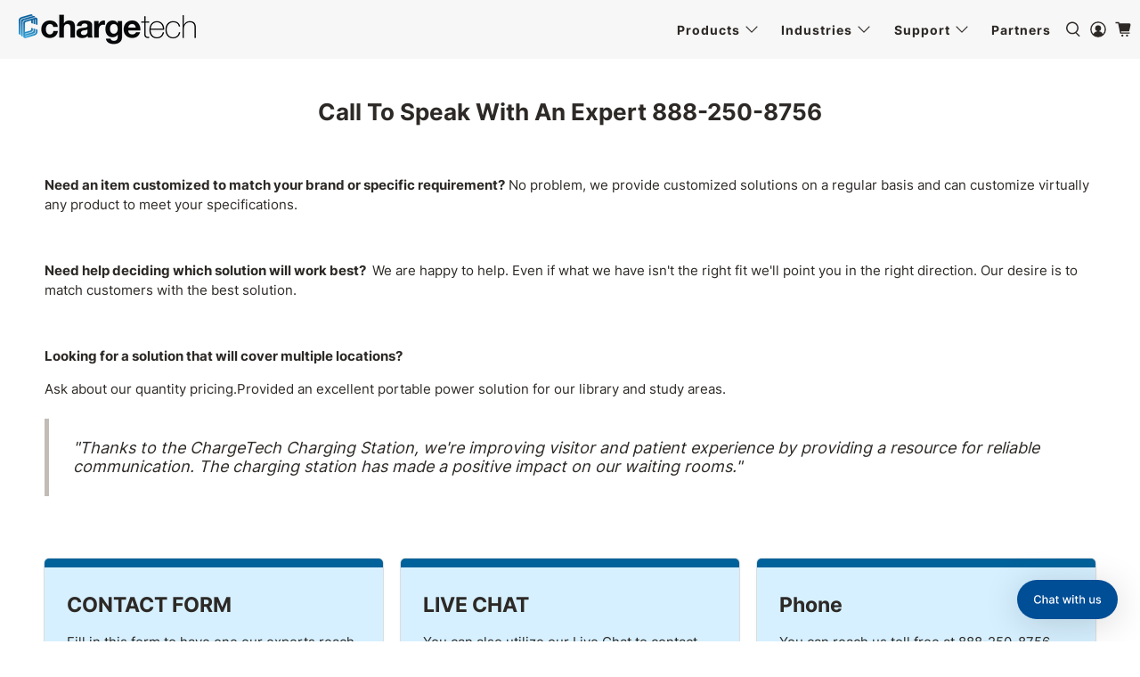

--- FILE ---
content_type: text/css
request_url: https://chargetech.com/cdn/shop/t/3/assets/jadepuma.css?v=175715521519164002801696540214
body_size: -448
content:
#shopify-section-footer-centered{background:#f8f7f7}.swatch input:checked+.swatch-element{background-color:#007694;border-color:#007694;color:#fff}.block__image-with-overlay .caption-content,.image-with-text-overlay .caption-content,.image-slideshow .caption-content,.icon-with-text-column__column{border-radius:10px}.vertical-spacing-medium .heading-section__heading+.heading-section__subheading{padding-top:30px}.icon-column__title{font-weight:700}.heading-divider:not(.heading-divider--vertical){border-style:hidden}.heading-section__heading.title:not(:last-child){margin-bottom:0}.heading-section__subheading.subtitle{padding:40px 0 0}h1.title{font-size:2em}.footer__container{background-color:#f8f7f7}.footer__credits a{color:#050708;cursor:text}.image-with-text-overlay__banner .image-element__wrap{height:unset}div.cfxsaT{display:none}
/*# sourceMappingURL=/cdn/shop/t/3/assets/jadepuma.css.map?v=175715521519164002801696540214 */


--- FILE ---
content_type: text/css
request_url: https://chargetech.com/cdn/shop/t/3/compiled_assets/styles.css?v=3894
body_size: -485
content:
@media only screen and (max-width: 798px){.contact-text{padding-left:0;padding-right:0;margin-left:10px;margin-right:10px}.contact-form{flex-wrap:wrap}}
/*# sourceMappingURL=/cdn/shop/t/3/compiled_assets/styles.css.map?v=3894 */
